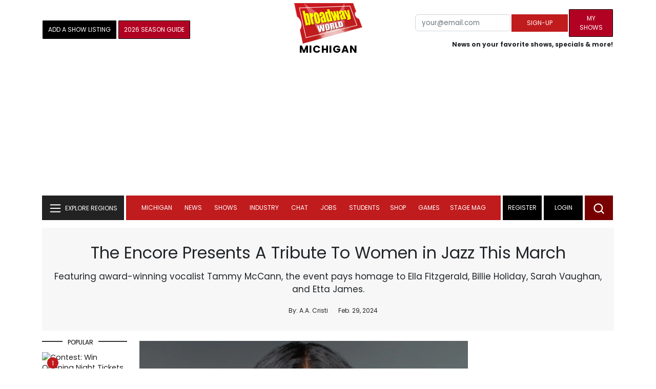

--- FILE ---
content_type: text/html; charset=UTF-8
request_url: https://cloud.broadwayworld.com/recommendednew2023.php
body_size: 7438
content:
<html><head><link rel="preconnect" href="https://cloudimages.broadwayworld.com">
<link rel="dns-prefetch" href="https://cloudimages.broadwayworld.com"><meta name="googlebot" content="noindex,indexifembedded" />
<title>Recommended for You</title>

<Style type="text/css">@charset UTF-8;body{font-family: -apple-system, BlinkMacSystemFont, "Segoe UI", Roboto, "Helvetica Neue", Arial, "Noto Sans", sans-serif, "Apple Color Emoji", "Segoe UI Emoji", "Segoe UI Symbol", "Noto Color Emoji" !important;margin:0;padding:0;background:#ffffff;font-display:auto;}a{margin:0;margin-left:10px;margin:10px 0 10px;font-weight:600;font-size: 15px;line-height:18px;letter-spacing: -.4px;color:#313131;text-decoration:none;}img{max-width:100%;height:auto};a:hover{color:#b20223}.cp{float:left;padding-right:10px;height: 100px;width:100px;margin-bottom:10px;}</style></head><body><Div style="width:100%;height:460px;">



<div style="display:block;height:110px;width:100%;word-break: break-word;overflow:hidden;"><h4><a target="_top" style="word-break: break-word;" href="https://www.broadwayworld.com/article/Daphne-Rubin-Vega-Sarita-Choudhury-and-More-to-Star-in-THE-ADDING-MACHINE-at-The-New-Group-20260114" 
    onclick="trackArticleClick('date_based', '2', 'r.dateposted DESC', '2405725', '2405725')"><img loading="lazy" decoding="async" style="width:100px;height:100px;" width="100" height="100" src="https://cloudimages2.broadwayworld.com/upload13/2405725/100-50bd7d028490347ba9176f2a1f1b5b82.jpg?format=webp&amp;width=100&amp;quality=80" srcset="https://cloudimages2.broadwayworld.com/columnpiccloud/200200-50bd7d028490347ba9176f2a1f1b5b82.jpg?format=webp&amp;width=200&amp;quality=80 2x" alt="Full Cast Set for THE ADDING MACHINE at The New Group" class="cp"/>Full Cast Set for THE ADDING MACHINE at The New Group</a></h4></div><div style="display:block;height:110px;width:100%;word-break: break-word;overflow:hidden;"><h4><a target="_top" style="word-break: break-word;" href="https://www.broadwayworld.com/article/Annual-MLK-Concert-Relocates-From-Kennedy-Center-After-23-Years-20260114" 
    onclick="trackArticleClick('date_based', '2', 'r.dateposted DESC', '2405723', '2405723')"><img loading="lazy" decoding="async" style="width:100px;height:100px;" width="100" height="100" src="https://cloudimages2.broadwayworld.com/upload13/2405723/100-ebe5e7b634a87479b1751a92f9870f19.jpg?format=webp&amp;width=100&amp;quality=80" srcset="https://cloudimages2.broadwayworld.com/columnpiccloud/200200-ebe5e7b634a87479b1751a92f9870f19.jpg?format=webp&amp;width=200&amp;quality=80 2x" alt="Annual MLK Concert Relocates From Kennedy Center After 23 Years" class="cp"/>Annual MLK Concert Relocates From Kennedy Center After 23 Years</a></h4></div><div style="display:block;height:110px;width:100%;word-break: break-word;overflow:hidden;"><h4><a target="_top" style="word-break: break-word;" href="https://www.broadwayworld.com/article/WICKED-to-Hold-Open-Calls-in-Miami-for-Broadway-and-National-Touring-Companies-20260114" 
    onclick="trackArticleClick('date_based', '2', 'r.dateposted DESC', '2405677', '2405677')"><img loading="lazy" decoding="async" style="width:100px;height:100px;" width="100" height="100" src="https://cloudimages2.broadwayworld.com/upload13/2405677/100-15d8281760972ac6ee9c15f4bee8edce.jpg?format=webp&amp;width=100&amp;quality=80" srcset="https://cloudimages2.broadwayworld.com/columnpiccloud/200200-15d8281760972ac6ee9c15f4bee8edce.jpg?format=webp&amp;width=200&amp;quality=80 2x" alt="WICKED to Hold Open Calls in Miami for Broadway and National Tour" class="cp"/>WICKED to Hold Open Calls in Miami for Broadway and National Tour</a></h4></div><div style="display:block;height:110px;width:100%;word-break: break-word;overflow:hidden;"><h4><a target="_top" style="word-break: break-word;" href="https://www.broadwayworld.com/article/Jonathan-Bailey-and-Ariana-Grande-Confirmed-to-Star-in-SUNDAY-IN-THE-PARK-WITH-GEORGE-20260114" 
    onclick="trackArticleClick('date_based', '2', 'r.dateposted DESC', '2405672', '2405672')"><img loading="lazy" decoding="async" style="width:100px;height:100px;" width="100" height="100" src="https://cloudimages2.broadwayworld.com/upload13/2405672/100-bca9da229abc0ff39f8c41ead781f4b8.jpg?format=webp&amp;width=100&amp;quality=80" srcset="https://cloudimages2.broadwayworld.com/columnpiccloud/200200-bca9da229abc0ff39f8c41ead781f4b8.jpg?format=webp&amp;width=200&amp;quality=80 2x" alt="Jonathan Bailey and Ariana Grande Confirmed to Star in SUNDAY IN THE PARK WITH GEORGE" class="cp"/>Jonathan Bailey and Ariana Grande Confirmed to Star in SUNDAY IN THE PARK WITH GEORGE</a></h4></div><div style="display:block;height:110px;width:100%;word-break: break-word;overflow:hidden;"><h4><a target="_top" style="word-break: break-word;" href="https://www.broadwayworld.com/article/Joshua-Colley-J-Harrison-Ghee-Jordan-Tyson-and-More-to-Join-HADESTOWN-20260114" 
    onclick="trackArticleClick('date_based', '2', 'r.dateposted DESC', '2405658', '2405658')"><img loading="lazy" decoding="async" style="width:100px;height:100px;" width="100" height="100" src="https://cloudimages2.broadwayworld.com/upload13/2405658/100-d972d65926c1d32345287895a2fb6bb1.jpg?format=webp&amp;width=100&amp;quality=80" srcset="https://cloudimages2.broadwayworld.com/columnpiccloud/200200-d972d65926c1d32345287895a2fb6bb1.jpg?format=webp&amp;width=200&amp;quality=80 2x" alt="Joshua Colley, J. Harrison Ghee, Jordan Tyson and More to Join HADESTOWN" class="cp"/>Joshua Colley, J. Harrison Ghee, Jordan Tyson and More to Join HADESTOWN</a></h4></div><div style="display:block;height:110px;width:100%;word-break: break-word;overflow:hidden;"><h4><a target="_top" style="word-break: break-word;" href="https://www.broadwayworld.com/article/Reeve-Carney-and-Eva-Noblezada-Will-Star-in-THE-GREAT-GATSBY-20260114" 
    onclick="trackArticleClick('date_based', '2', 'r.dateposted DESC', '2405642', '2405642')"><img loading="lazy" decoding="async" style="width:100px;height:100px;" width="100" height="100" src="https://cloudimages2.broadwayworld.com/upload13/2405642/100-ee33a6832f41727e39cce7430d001ef0.jpg?format=webp&amp;width=100&amp;quality=80" srcset="https://cloudimages2.broadwayworld.com/columnpiccloud/200200-ee33a6832f41727e39cce7430d001ef0.jpg?format=webp&amp;width=200&amp;quality=80 2x" alt="Reeve Carney and Eva Noblezada Will Star in THE GREAT GATSBY" class="cp"/>Reeve Carney and Eva Noblezada Will Star in THE GREAT GATSBY</a></h4></div><? mysqli_close($link); 

// Clean up old cookies at the end (non-blocking)
if (isset($_COOKIE['MYARTICLES2020'])) {
    setcookie('MYARTICLES2020', null, -1, '/'); 
} 
if (isset($_COOKIE['MYARTICLES20221'])) {
    setcookie('MYARTICLES20221', null, -1, '/'); 
} 
if (isset($_COOKIE['MYARTICLES2021'])) {
    setcookie('MYARTICLES2021', null, -1, '/'); 
}

// Flush output buffer
ob_end_flush();
?></body></html>

<script>
function trackArticleClick(abTestName, abTestVariant, sortMethod, articleId, articleTitle) {
    var url = '/track_rf.cfm?abTestName=' + encodeURIComponent(abTestName) + 
              '&abTestVariant=' + encodeURIComponent(abTestVariant) + 
              '&sortMethod=' + encodeURIComponent(sortMethod) +
              '&articleId=' + encodeURIComponent(articleId) +
              '&articleTitle=' + encodeURIComponent(articleId);
    
    // Use sendBeacon for better performance (non-blocking, works even after page unload)
    if (navigator.sendBeacon) {
        navigator.sendBeacon(url);
    } else {
        // Fallback to fetch with keepalive
        fetch(url, { method: 'GET', keepalive: true }).catch(function() {});
    }
}
</script>










--- FILE ---
content_type: text/html; charset=utf-8
request_url: https://scripts.mediavine.com/creativeBlocks
body_size: 310
content:
{"7916366":true,"7988411":true,"8106424":true,"8137760":true,"8140828":true,"8166502":true,"8172860":true,"8172862":true,"8172863":true,"8172864":true,"8172865":true,"8172867":true,"8172868":true,"697372206":true,"703077852":true,"2179:585349823661426833":true,"21965_751350177":true,"2249:703072223":true,"2249:703077765":true,"2249:703077852":true,"2662_193864_T24659560":true,"2662_193864_T25257411":true,"2662_193864_T25561415":true,"2662_193864_T26327526":true,"2974:8172863":true,"2974:8172868":true,"4771_148133_1610185652":true,"5091308581683460020":true,"5532:703077852":true,"5700:703077852":true,"576644189011541366":true,"580012232881327750":true,"580855293391788744":true,"583056777585300115":true,"583589289973473728":true,"584550554735621322":true,"585714899982434915":true,"5989_31058_T26339784":true,"6732_70269_T26263338":true}